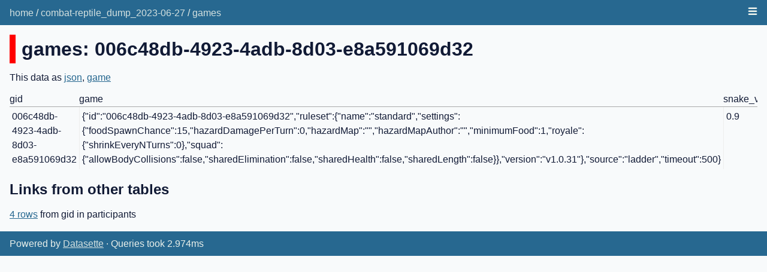

--- FILE ---
content_type: text/html; charset=utf-8
request_url: https://data.coreyja.com/combat-reptile_dump_2023-06-27/games/006c48db-4923-4adb-8d03-e8a591069d32
body_size: 2346
content:
<!DOCTYPE html>
<html>
<head>
    <title>combat-reptile_dump_2023-06-27: games</title>
    <link rel="stylesheet" href="/-/static/app.css?7bac29">
    <meta name="viewport" content="width=device-width, initial-scale=1, shrink-to-fit=no">

<link rel="alternate" type="application/json+datasette" href="http://data.coreyja.com/combat-reptile_dump_2023-06-27/games/006c48db-4923-4adb-8d03-e8a591069d32.json"><style>
@media only screen and (max-width: 576px) {

    .rows-and-columns td:nth-of-type(1):before { content: "gid"; }

    .rows-and-columns td:nth-of-type(2):before { content: "game"; }

    .rows-and-columns td:nth-of-type(3):before { content: "snake_version"; }

    .rows-and-columns td:nth-of-type(4):before { content: "position"; }

    .rows-and-columns td:nth-of-type(5):before { content: "start_time"; }

    .rows-and-columns td:nth-of-type(6):before { content: "end_time"; }

    .rows-and-columns td:nth-of-type(7):before { content: "turns"; }

    .rows-and-columns td:nth-of-type(8):before { content: "turns_alive"; }

    .rows-and-columns td:nth-of-type(9):before { content: "record"; }

}
</style>
</head>
<body class="row db-combat-reptile_dump_2023-06-27 table-games">
<div class="not-footer">
<header><nav>

  
  
    <p class="crumbs">
      
        <a href="/">home</a>
        
          /
        
      
        <a href="/combat-reptile_dump_2023-06-27">combat-reptile_dump_2023-06-27</a>
        
          /
        
      
        <a href="/combat-reptile_dump_2023-06-27/games">games</a>
        
      
    </p>
  


    
    <details class="nav-menu details-menu">
        <summary><svg aria-labelledby="nav-menu-svg-title" role="img"
            fill="currentColor" stroke="currentColor" xmlns="http://www.w3.org/2000/svg"
            viewBox="0 0 16 16" width="16" height="16">
                <title id="nav-menu-svg-title">Menu</title>
                <path fill-rule="evenodd" d="M1 2.75A.75.75 0 011.75 2h12.5a.75.75 0 110 1.5H1.75A.75.75 0 011 2.75zm0 5A.75.75 0 011.75 7h12.5a.75.75 0 110 1.5H1.75A.75.75 0 011 7.75zM1.75 12a.75.75 0 100 1.5h12.5a.75.75 0 100-1.5H1.75z"></path>
        </svg></summary>
        <div class="nav-menu-inner">
            
            <ul>
                
                <li><a href="/-/github-auth-start">Sign in with GitHub</a></li>
                
            </ul>
            
            
        </div>
    </details>
    
</nav></header>



    



<section class="content">


<h1 style="padding-left: 10px; border-left: 10px solid #ff0000">games: 006c48db-4923-4adb-8d03-e8a591069d32</h1>




<p>This data as <a href="/combat-reptile_dump_2023-06-27/games/006c48db-4923-4adb-8d03-e8a591069d32.json">json</a>, <a href="/combat-reptile_dump_2023-06-27/games/006c48db-4923-4adb-8d03-e8a591069d32.game">game</a></p>


<div class="table-wrapper">
    <table class="rows-and-columns">
        <thead>
            <tr>
                
                    <th class="col-gid" scope="col" data-column="gid" data-column-type="text" data-column-not-null="0" data-is-pk="1">
                        
                            gid
                        
                    </th>
                
                    <th class="col-game" scope="col" data-column="game" data-column-type="text" data-column-not-null="1" data-is-pk="0">
                        
                            game
                        
                    </th>
                
                    <th class="col-snake_version" scope="col" data-column="snake_version" data-column-type="text" data-column-not-null="1" data-is-pk="0">
                        
                            snake_version
                        
                    </th>
                
                    <th class="col-position" scope="col" data-column="position" data-column-type="integer" data-column-not-null="1" data-is-pk="0">
                        
                            position
                        
                    </th>
                
                    <th class="col-start_time" scope="col" data-column="start_time" data-column-type="text" data-column-not-null="1" data-is-pk="0">
                        
                            start_time
                        
                    </th>
                
                    <th class="col-end_time" scope="col" data-column="end_time" data-column-type="text" data-column-not-null="1" data-is-pk="0">
                        
                            end_time
                        
                    </th>
                
                    <th class="col-turns" scope="col" data-column="turns" data-column-type="integer" data-column-not-null="1" data-is-pk="0">
                        
                            turns
                        
                    </th>
                
                    <th class="col-turns_alive" scope="col" data-column="turns_alive" data-column-type="integer" data-column-not-null="1" data-is-pk="0">
                        
                            turns_alive
                        
                    </th>
                
                    <th class="col-record" scope="col" data-column="record" data-column-type="blob" data-column-not-null="1" data-is-pk="0">
                        
                            record
                        
                    </th>
                
            </tr>
        </thead>
        <tbody>
        
            <tr>
                
                    <td class="col-gid type-str">006c48db-4923-4adb-8d03-e8a591069d32</td>
                
                    <td class="col-game type-str">{&#34;id&#34;:&#34;006c48db-4923-4adb-8d03-e8a591069d32&#34;,&#34;ruleset&#34;:{&#34;name&#34;:&#34;standard&#34;,&#34;settings&#34;:{&#34;foodSpawnChance&#34;:15,&#34;hazardDamagePerTurn&#34;:0,&#34;hazardMap&#34;:&#34;&#34;,&#34;hazardMapAuthor&#34;:&#34;&#34;,&#34;minimumFood&#34;:1,&#34;royale&#34;:{&#34;shrinkEveryNTurns&#34;:0},&#34;squad&#34;:{&#34;allowBodyCollisions&#34;:false,&#34;sharedElimination&#34;:false,&#34;sharedHealth&#34;:false,&#34;sharedLength&#34;:false}},&#34;version&#34;:&#34;v1.0.31&#34;},&#34;source&#34;:&#34;ladder&#34;,&#34;timeout&#34;:500}</td>
                
                    <td class="col-snake_version type-str">0.9</td>
                
                    <td class="col-position type-int">1</td>
                
                    <td class="col-start_time type-str">2022-04-19 15:19:33.772353Z</td>
                
                    <td class="col-end_time type-str">2022-04-19 15:21:59.603805Z</td>
                
                    <td class="col-turns type-int">235</td>
                
                    <td class="col-turns_alive type-int">235</td>
                
                    <td class="col-record type-bytes"><a class="blob-download" href="/combat-reptile_dump_2023-06-27/games/006c48db-4923-4adb-8d03-e8a591069d32.blob?_blob_column=record" title="25.4 KB">&lt;Binary:&nbsp;25,976&nbsp;bytes&gt;</a></td>
                
            </tr>
        
        </tbody>
    </table>
</div>



    <h2>Links from other tables</h2>
    <ul>
        
            <li>
                <a href="/combat-reptile_dump_2023-06-27/participants?gid=006c48db-4923-4adb-8d03-e8a591069d32">
                    4 rows</a>
                from gid in participants
            </li>
        
    </ul>




</section>
</div>
<footer class="ft">Powered by <a href="https://datasette.io/" title="Datasette v1.0a2">Datasette</a>
&middot; Queries took 2.974ms
</footer>

<script>
document.body.addEventListener('click', (ev) => {
    /* Close any open details elements that this click is outside of */
    var target = ev.target;
    var detailsClickedWithin = null;
    while (target && target.tagName != 'DETAILS') {
        target = target.parentNode;
    }
    if (target && target.tagName == 'DETAILS') {
        detailsClickedWithin = target;
    }
    Array.from(document.querySelectorAll('details.details-menu')).filter(
        (details) => details.open && details != detailsClickedWithin
    ).forEach(details => details.open = false);
});
</script>



<!-- Templates considered: *row-combat-reptile_dump_2023-06-27-games.html, row.html -->
</body>
</html>

--- FILE ---
content_type: text/css
request_url: https://data.coreyja.com/-/static/app.css?7bac29
body_size: 6109
content:
/* Reset and Page Setup ==================================================== */

/* Reset from http://meyerweb.com/eric/tools/css/reset/
   v2.0 | 20110126
   License: none (public domain)
*/
html, body, div, span, applet, object, iframe,
h1, h2, h3, h4, h5, h6, p, blockquote, pre,
a, abbr, acronym, address, big, cite, code,
del, dfn, em, img, ins, kbd, q, s, samp,
small, strike, strong, sub, sup, tt, var,
b, u, i, center,
dl, dt, dd, ol, ul, li,
fieldset, form, label, legend,
table, caption, tbody, tfoot, thead, tr, th, td,
article, aside, canvas, details, embed,
figure, figcaption, footer, header, hgroup,
menu, nav, output, ruby, section, summary,
time, mark, audio, video {
	margin: 0;
	padding: 0;
	border: 0;
	font-size: 100%;
	font: inherit;
	vertical-align: baseline;
}
/* HTML5 display-role reset for older browsers */
article, aside, details, figcaption, figure,
footer, header, hgroup, menu, nav, section {
	display: block;
}
body {
	line-height: 1;
}
ol,
ul {
	list-style: none;
}
blockquote,
q {
	quotes: none;
}
blockquote:before,
blockquote:after,
q:before,
q:after {
	content: '';
	content: none;
}
table {
	border-collapse: collapse;
	border-spacing: 0;
}
th {
    padding-right: 1em;
    white-space: nowrap;
}
strong {
    font-weight: bold;
}
em {
    font-style: italic;
}
/* end reset */


body {
    margin: 0;
    padding: 0;
    font-family: "Helvetica Neue", sans-serif;
    font-size: 1rem;
    font-weight: 400;
    line-height: 1.5;
    color: #111A35;
    text-align: left;
    background-color: #F8FAFB;
}

/* Helper Styles  ===========================================================*/

.intro {
  font-size: 1rem;
}
.metadata-description {
  margin-bottom: 1em;
}
p {
  margin: 0 0 0.75rem 0;
  padding: 0;
}
.meta {
  color: rgba(0,0,0,0.3);
  font-size: 0.75rem
}
.intro {
	font-size: 1.5rem;
  margin-bottom: 0.75rem;
}
.context-text {
	/* for accessibility and hidden from sight */
	text-indent: -999em;
	display: block;
	width:0;
	overflow: hidden;
	margin: 0;
	padding: 0;
	line-height: 0;
}

h1,
h2,
h3,
h4,
h5,
h6,
.header1,
.header2,
.header3,
.header4,
.header5,
.header6 {
  font-weight: 700;
  font-size: 1rem;
  margin: 0;
  padding: 0;
  word-break: break-word;
}
h1,
.header1 {
  font-size: 2rem;
  margin-bottom: 0.75rem;
  margin-top: 1rem;
}
h2,
.header2 {
  font-size: 1.5rem;
  margin-bottom: 0.75rem;
  margin-top: 1rem;
}
h3,
.header3 {
  font-size: 1.25rem;
  margin: 1rem 0 0.25rem 0;
}
h4,
.header4 {
  margin: 1rem 0 0.25rem 0;
  font-weight: 400;
  text-decoration: underline;
}
h5,
.header5 {
  margin: 1rem 0 0.25rem 0;
  font-weight: 700;
  text-decoration: underline;
}
h6,
.header6 {
  margin: 1rem 0 0.25rem 0;
  font-weight: 400;
  font-style: italic;
  text-decoration: underline;
}

.page-header {
  display: flex;
  align-items: center;
  padding-left: 10px;
  border-left: 10px solid #666;
  margin-bottom: 0.75rem;
  margin-top: 1rem;
}
.page-header h1 {
    display: inline;
    margin: 0;
    font-size: 2rem;
    padding-right: 0.2em;
}
.page-header details {
    display: inline-flex;
}
.page-header details > summary {
    list-style: none;
    display: inline-flex;
    cursor: pointer;
}
.page-header details > summary::-webkit-details-marker {
    display: none;
}

div,
section,
article,
header,
nav,
footer,
.wrapper {
	display: block;
	box-sizing: border-box;
}

a:link {
	color: #276890;
	text-decoration: underline;
}
a:visited {
	color: #54AC8E;
	text-decoration: underline;
}
a:hover,
a:focus,
a:active  {
	color: #67C98D;
	text-decoration: underline;
}

button.button-as-link {
    background: none;
    border: none;
    padding: 0;
    color: #276890;
    text-decoration: underline;
    cursor: pointer;
    font-size: 1rem;
}
button.button-as-link:hover,
button.button-as-link:focus {
	color: #67C98D;
}

a img {
  display: block;
  max-width: 100%;
  border: 0;
}

code,
pre {
  font-family: monospace;
}

ul.bullets,
ul.tight-bullets,
ul.spaced,
ol.spaced {
	margin-bottom: 0.8rem;
}
ul.bullets,
ul.tight-bullets {
	padding-left: 1.25rem;
}
ul.bullets li,
ul.spaced li,
ol.spaced li {
	margin-bottom: 0.4rem;
}
ul.bullets li {
	list-style-type: circle;
}
ul.tight-bullets li {
    list-style-type: disc;
    margin-bottom: 0;
    word-break: break-all;
}
a.not-underlined {
    text-decoration: none;
}
.not-underlined .underlined {
    text-decoration: underline;
}

/* Page Furniture ========================================================= */
/* Header */
header,
footer {
    padding: 0.6rem 1rem 0.5rem 1rem;
    background-color: #276890;
    color: rgba(255,255,244,0.9);
    overflow: hidden;
    box-sizing: border-box;
    min-height: 2.6rem;
}
header p,
footer p {
    margin: 0;
    padding: 0;
}
header .crumbs {
    float: left;
}
header .actor {
    float: right;
    text-align: right;
    padding-left: 1rem;
    padding-right: 1rem;
    position: relative;
    top: -3px;
}

footer a:link,
footer a:visited,
footer a:hover,
footer a:focus,
footer a:active,
footer button.button-as-link {
    color: rgba(255,255,244,0.8);
}
header a:link,
header a:visited,
header a:hover,
header a:focus,
header a:active,
header button.button-as-link {
    color: rgba(255,255,244,0.8);
    text-decoration: none;
}

footer a:hover,
footer a:focus,
footer a:active,
footer.button-as-link:hover,
footer.button-as-link:focus,
header a:hover,
header a:focus,
header a:active,
button.button-as-link:hover,
button.button-as-link:focus {
	color: rgba(255,255,244,1);
}


/* Body */
section.content {
    margin: 0 1rem;
}

/* Footer */
footer {
	  margin-top: 1rem;
}

/* Navigation menu */
details.nav-menu > summary {
    list-style: none;
    display: inline;
    float: right;
    position: relative;
    cursor: pointer;
}
details.nav-menu > summary::-webkit-details-marker {
    display: none;
}
details .nav-menu-inner {
    position: absolute;
    top: 2rem;
    right: 10px;
    width: 180px;
    background-color: #276890;
    padding: 1rem;
    z-index: 1000;
}
.nav-menu-inner a {
    display: block;
}

/* Table/database actions menu */
.page-header {
    position: relative;
}
.actions-menu-links .dropdown-menu {
    position: absolute;
    top: calc(100% + 10px);
    left: -10px;
}

/* Components ============================================================== */


h2 em {
    font-style: normal;
    font-weight: lighter;
}

/* Messages */

.message-info,
.message-warning,
.message-error {
    padding: 1rem;
    margin-bottom: 1rem;
    background-color: rgba(103,201,141,0.3);
}
.message-warning {
    background-color: rgba(245,166,35,0.3);
}
.message-error {
    background-color: rgba(208,2,27,0.3);
}

.pattern-heading {
  padding: 1rem;
  margin-top: 2rem;
  border-top: 1px solid rgba(208,2,27,0.8);
  border-bottom: 1px solid rgba(208,2,27,0.8);
  background-color: rgba(208,2,27,0.2)
}

/* URL arguments */
.extra-wheres ul,
.extra-wheres li {
    list-style-type: none;
    padding: 0;
    margin: 0;
}

.wrapped-sql {
    white-space: pre-wrap;
    margin: 1rem 0;
    font-family: monospace;
}

/* Tables ================================================================== */
.table-wrapper {
    overflow-x: auto;
}
table {
    border-collapse: collapse;
}
td {
    border-top: 1px solid #aaa;
    border-right: 1px solid #eee;
    padding: 4px;
    vertical-align: top;
    white-space: pre-wrap;
}
td.type-pk {
    font-weight: bold;
}
td em {
    font-style: normal;
    font-size: 0.8em;
    color: #aaa;
}
th {
    padding-right: 1em;
}
table a:link {
    text-decoration: none;
}
.rows-and-columns td:before {
    display: block;
    color: black;
    margin-left: -10%;
    font-size: 0.8em;
}
.rows-and-columns td ol,
.rows-and-columns td ul {
    list-style: initial;
    list-style-position: inside;
}
a.blob-download {
    display: inline-block;
}
.db-table p {
    margin-top: 0;
    margin-bottom: 0.3em;
}
.db-table h2 {
    margin-top: 1em;
    margin-bottom: 0;
}


/* Forms =================================================================== */


form.sql textarea {
    border: 1px solid #ccc;
    width: 70%;
    height: 3em;
    padding: 4px;
    font-family: monospace;
    font-size: 1.3em;
}
form label {
    font-weight: bold;
    display: inline-block;
    width: 15%;
}
.advanced-export form label {
    width: auto;
}
.advanced-export input[type=submit] {
    font-size: 0.6em;
    margin-left: 1em;
}
label.sort_by_desc {
    width: auto;
    padding-right: 1em;
}
pre#sql-query {
    margin-bottom: 1em;
}
form input[type=text],
form input[type=search] {
    border: 1px solid #ccc;
    border-radius: 3px;
    width: 60%;
    padding: 9px 4px;
    display: inline-block;
    font-size: 1em;
    font-family: Helvetica, sans-serif;
}
/* Stop Webkit from styling search boxes in an inconsistent way */
/* https://css-tricks.com/webkit-html5-search-inputs/ comments */
input[type=search] {
    -webkit-appearance: textfield;
}
input[type="search"]::-webkit-search-decoration,
input[type="search"]::-webkit-search-cancel-button,
input[type="search"]::-webkit-search-results-button,
input[type="search"]::-webkit-search-results-decoration {
    display: none;
}

form input[type=submit], form button[type=button] {
    font-weight: 400;
    cursor: pointer;
    text-align: center;
    vertical-align: middle;
    border-width: 1px;
    border-style: solid;
    padding: .5em 0.8em;
    font-size: 0.9rem;
    line-height: 1;
    border-radius: .25rem;
}

form input[type=submit] {
    color: #fff;
    background-color: #007bff;
    border-color: #007bff;
    -webkit-appearance: button;
}

form button[type=button] {
    color: #007bff;
    background-color: #fff;
    border-color: #007bff;
}

.filter-row {
    margin-bottom: 0.6em;
}
.search-row {
    margin-bottom: 1.8em;
}

.search-row label {
    font-size: 1.2em;
    padding-right: 0.5em;
    display: inline-block;
    width: 80px;
}

.select-wrapper {
    border: 1px solid #ccc;
    width: 120px;
    border-radius: 3px;
    padding: 0;
    background-color: #fafafa;
    position: relative;
    display: inline-block;
    margin-right: 0.3em;
}
.select-wrapper.filter-op {
    width: 80px;
}
.select-wrapper::after {
    content: "\25BE";
    position: absolute;
    top: 0px;
    right: 0.4em;
    color: #bbb;
    pointer-events: none;
    font-size: 1.2em;
    padding-top: 0.16em;
}

.select-wrapper select {
    padding: 9px 8px;
    width: 100%;
    border: none;
    box-shadow: none;
    background: transparent;
    background-image: none;
    -webkit-appearance: none;
    -moz-appearance: none;
    cursor: pointer;
}
.select-wrapper select {
    font-size: 1em;
    font-family: Helvetica, sans-serif;
}
.select-wrapper option {
    font-size: 1em;
    font-family: Helvetica, sans-serif;
}

.select-wrapper select:focus {
    outline: none;
}
.filters {
    font-size: 0.8em;
}
.filters input.filter-value {
    width: 200px;
    border-radius: 3px;
    -webkit-appearance: none;
    padding: 9px 4px;
    font-size: 1em;
    font-family: Helvetica, sans-serif;
}




.facet-results {
    display: flex;
    flex-direction: row;
    flex-wrap: wrap;
}
.facet-info {
    width: 250px;
    margin-right: 15px;
}
.facet-info-total {
    font-size: 0.8em;
    color: #666;
    padding-right: 0.25em;
}
.facet-info li,
.facet-info ul {
    margin: 0;
    padding: 0;
}
.facet-info ul {
    padding-left: 1.25em;
    margin-bottom: 1em;
}
.facet-info a.cross:link,
.facet-info a.cross:visited,
.facet-info a.cross:hover,
.facet-info a.cross:focus,
.facet-info a.cross:active {
    text-decoration: none;
}
ul li.facet-truncated {
    list-style-type: none;
    position: relative;
    top: -0.35em;
    text-indent: 0.85em;
}

.advanced-export {
    margin-top: 1em;
    padding: 0.01em 2em 0.01em 1em;
    width: auto;
    display: inline-block;
    box-shadow: 1px 2px 8px 2px rgba(0,0,0,0.08);
	background-color: white;
}

.download-sqlite em {
    font-style: normal;
    font-size: 0.8em;
}



p.zero-results {
    border: 2px solid #ccc;
    background-color: #eee;
    padding: 0.5em;
    font-style: italic;
}

/* Value types */
.type-float, .type-int {
    color: #666;
}






/* Overrides ===============================================================*/

.small-screen-only,
.select-wrapper.small-screen-only {
    display: none;
}
@media only screen and (max-width: 576px) {

    .small-screen-only {
        display: initial;
    }
    .select-wrapper.small-screen-only {
        display: inline-block;
    }

    form.sql textarea {
        width: 95%;
    }
    /* Force table to not be like tables anymore */
    table.rows-and-columns,
    .rows-and-columns thead,
    .rows-and-columns tbody,
    .rows-and-columns th,
    .rows-and-columns td,
    .rows-and-columns tr {
        display: block;
    }

    /* Hide table headers (but not display: none;, for accessibility) */
    .rows-and-columns thead tr {
        position: absolute;
        top: -9999px;
        left: -9999px;
    }

    .rows-and-columns tr {
        border: 1px solid #ccc;
        margin-bottom: 1em;
        border-radius: 10px;
        background-color: white;
        padding: 0.2rem;
    }

    .rows-and-columns td {
        /* Behave  like a "row" */
        border: none;
        border-bottom: 1px solid #eee;
        padding: 0;
        padding-left: 10%;
    }

    .rows-and-columns td:before {
        display: block;
        color: black;
        margin-left: -10%;
        font-size: 0.8em;
    }

    .select-wrapper {
        width: 100px;
    }
    .select-wrapper.filter-op {
        width: 60px;
    }
    .filters input.filter-value {
        width: 140px;
    }
}

svg.dropdown-menu-icon {
    display: inline-block;
    position: relative;
    top: 2px;
    cursor: pointer;
    opacity: 0.8;
}
.dropdown-menu {
    border: 1px solid #ccc;
    border-radius: 4px;
    line-height: 1.4;
    font-size: 16px;
    box-shadow: 2px 2px 2px #aaa;
    background-color: #fff;
    z-index: 1000;
}
.dropdown-menu ul,
.dropdown-menu li {
    list-style-type: none;
    margin: 0;
    padding: 0;
}
.dropdown-menu .dropdown-column-type {
    font-size: 0.7em;
    color: #666;
    margin: 0;
    padding: 4px 8px 4px 8px;
}
.dropdown-menu .dropdown-column-description {
    margin: 0;
    color: #666;
    padding: 4px 8px 4px 8px;
    max-width: 20em;
}
.dropdown-menu li {
    border-bottom: 1px solid #ccc;
}
.dropdown-menu li:last-child {
    border: none;
}
.dropdown-menu a:link,
.dropdown-menu a:visited,
.dropdown-menu a:hover,
.dropdown-menu a:focus
.dropdown-menu a:active {
    text-decoration: none;
    display: block;
    padding: 4px 8px 2px 8px;
    color: #222;
    white-space: nowrap;
}
.dropdown-menu a:hover {
    background-color: #eee;
}
.dropdown-menu .hook {
    display: block;
    position: absolute;
    top: -5px;
    left: 6px;
    width: 0;
    height: 0;
    border-left: 5px solid transparent;
    border-right: 5px solid transparent;
    border-bottom: 5px solid #666;
}

.canned-query-edit-sql {
    padding-left: 0.5em;
    position: relative;
    top: 1px;
}

.blob-download {
    display: block;
    white-space: nowrap;
    padding-right: 20px;
    position: relative;
    background-image: url("[data-uri]");
    background-size: 16px 16px;
    background-position: right;
    background-repeat: no-repeat;
}

dl.column-descriptions dt {
    font-weight: bold;
}
dl.column-descriptions dd {
    padding-left: 1.5em;
    white-space: pre-wrap;
    line-height: 1.1em;
    color: #666;
}

.anim-scale-in {
    animation-name: scale-in;
    animation-duration: 0.15s;
    animation-timing-function: cubic-bezier(0.2, 0, 0.13, 1.5);
}

@keyframes scale-in {
    0% {
        opacity: 0;
        transform: scale(0.6);
    }
    100% {
        opacity: 1;
        transform: scale(1);
    }
}
